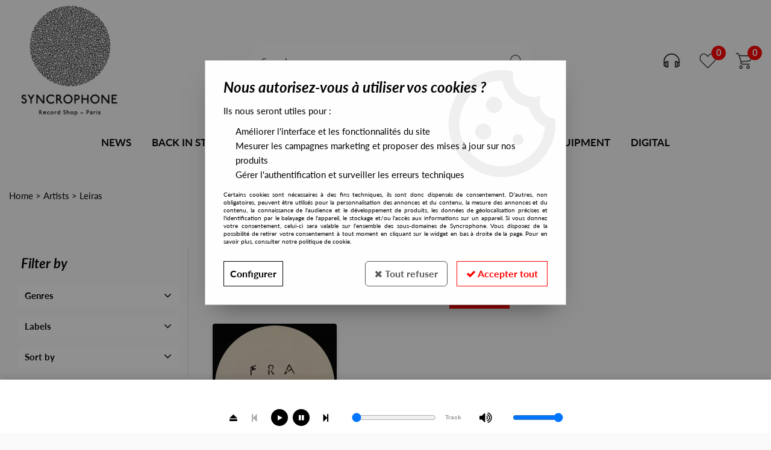

--- FILE ---
content_type: text/html; charset=iso-8859-1
request_url: https://www.syncrophone.fr/artists/leiras-c351.html
body_size: 18093
content:
<!doctype html><html itemscope="" itemtype="http://schema.org/WebPage" lang="en"><head>
	<title>Leiras</title><meta http-equiv="Content-Type" content="text/html; charset=iso-8859-1" /><meta name="description" lang="en" content="" /><meta name="keywords" xml:lang="en" content="" />
<meta http-equiv="content-language" content="en" /><meta name="language" content="en" /><meta name="_globalsign-domain-verification" content="9iPaE3d4_APUn7H3IyyaDoSoKECa_LZDZA66fPiJOu" /><meta http-equiv="X-UA-Compatible" content="IE=edge" />	   <link rel="apple-touch-icon" sizes="57x57" href="/favicons/favicon.57x57.png?1572536230" >
	   <link rel="apple-touch-icon" sizes="60x60" href="/favicons/favicon.60x60.png?1572536230" >
	   <link rel="apple-touch-icon" sizes="72x72" href="/favicons/favicon.72x72.png?1572536230" >
	   <link rel="apple-touch-icon" sizes="76x76" href="/favicons/favicon.76x76.png?1572536230" >
	   <link rel="apple-touch-icon" sizes="114x114" href="/favicons/favicon.114x114.png?1572536230" >
	   <link rel="apple-touch-icon" sizes="120x120" href="/favicons/favicon.120x120.png?1572536230" >
	   <link rel="apple-touch-icon" sizes="144x144" href="/favicons/favicon.144x144.png?1572536230" >
	   <link rel="apple-touch-icon" sizes="152x152" href="/favicons/favicon.152x152.png?1572536230" >
	   <link rel="apple-touch-icon" sizes="180x180" href="/favicons/favicon.180x180.png?1572536230" >
	   <link rel="icon" sizes="16x16" href="/favicons/favicon.16x16.png?1572536230" >
	   <link rel="icon" sizes="24x24" href="/favicons/favicon.24x24.png?1572536230" >
	   <link rel="icon" sizes="32x32" href="/favicons/favicon.32x32.png?1572536230" >
	   <link rel="icon" sizes="96x96" href="/favicons/favicon.96x96.png?1572536230" >
	   <link rel="icon" sizes="192x192" href="/favicons/favicon.192x192.png?1572536230" >
	   <link rel="manifest" href="/favicons/manifest.json">
	   <meta name="msapplication-TileImage" content="/favicons/favicon.png?1572536230" />
	   <meta name="msapplication-config" content="/favicons/browserconfig.xml"/>
		<base href="https://www.syncrophone.fr/dhtml/" /><meta name="google-site-verification" content="QxGt3mRbB-cQ7Ruxd-uqoYM8WTh1Wm3S-n9M-sE-HC4" />	   <meta content="width=device-width, initial-scale=1, minimum-scale=1, maximum-scale=1, user-scalable=no" name="viewport">
			<meta name="format-detection" content="telephone=no">
	<link rel="canonical" href="https://www.syncrophone.fr/artists/leiras-c351.html" /><meta property="og:title" content="Leiras" /><meta property="og:description" content="" /><meta property="og:type" content="website" /><meta property="og:url" content="https://www.syncrophone.fr/artists/leiras-c351.html" /><meta property="og:site_name" content="Syncrophone" /><script type="text/javascript">
var param=new Object;

		function trad(name)
		{
			if(typeof(window.tTrad)=="undefined") {
				window.tTrad = new Array();
			}
			
			if(typeof(window.tTrad[name])!="undefined")
			{
				return window.tTrad[name];
			}
			else
			{
				  $.ajax({
				    url: "/ajax/get_traduction.php",
				    data: { 'name': name,
				    'fromweb':'web'},
				    async: false,
				    success: function(data) {
						window.tTrad[name] = data;
				    }
				  });

				return window.tTrad[name];
			}
		}
	   function tradn(name, n)
		{
			var sText = "";
			$.ajax({
				url: "/ajax/get_traduction.php",
				data: { 'name': name,
				'fromweb':'web', 'n': n},
				async: false,
				success: function(data) {
					sText = data;
				}
			});

			return sText;
		}var tTrad=[]
tTrad["16_client_actionco_lecture"]="Lecture";
tTrad["general_mmin_1"]="Jan";
tTrad["general_mmin_10"]="Oct";
tTrad["general_mmin_11"]="Nov";
tTrad["general_mmin_12"]="Dec";
tTrad["general_mmin_2"]="Fev";
tTrad["general_mmin_3"]="Mar";
tTrad["general_mmin_4"]="Avr";
tTrad["general_mmin_5"]="Mai";
tTrad["general_mmin_6"]="Juin";
tTrad["general_mmin_7"]="Juil";
tTrad["general_mmin_8"]="Aou";
tTrad["general_mmin_9"]="Sep";
tTrad["dimanche"]="Sunday";
tTrad["lundi"]="Monday";
tTrad["mardi"]="Tuesday";
tTrad["mercredi"]="Wednesday";
tTrad["jeudi"]="Thursday";
tTrad["vendredi"]="Friday";
tTrad["samedi"]="Saturday";
tTrad["filtre_effacer"]="Delete";
tTrad["selectionner_une_taille"]="";
tTrad["cet_article_nest_pas_commandable"]="This article is <strong> currently not in stock </ strong>, thank you for your understanding";
tTrad["email_incorrect"]="Incorrect email";
tTrad["chargement_en_cours"]="Loading";
tTrad["reculer"]="Back";
tTrad["pause"]="Pause";
tTrad["stop"]="Stop";
tTrad["avancer"]="Advance";
tTrad["confirmation_du_numero_de_telephone"]="Confirmation of telephone number";
tTrad["le_siret_est_incorrect"]="SIRET is incorrect";
tTrad["le_siren_est_incorrect"]="SIREN is incorrect";
tTrad["dimanche_min"]="Su";
tTrad["jeudi_min"]="Th";
tTrad["lundi_min"]="Mo";
tTrad["mardi_min"]="Tu";
tTrad["mercredi_min"]="We";
tTrad["samedi_min"]="Sa";
tTrad["vendredi_min"]="Fr";
tTrad["pattern_general"]="Main";
tTrad["pattern_societe"]="Company";
tTrad["n_articles_sur"]="";
tTrad["retrait_en_magasin"]="Retrait magasin";
tTrad["e_reservation"]="E-réservation";

var url_theme="../themes/html/";
var param=new Object;
</script>
<link href="/themes/html_responsive/fonts/bebasneue_bold-webfont.ttf" as="font" type="font/ttf" crossorigin><link href="/themes/html_responsive/fonts/bebasneue_bold-webfont.svg" as="font" type="font/svg" crossorigin><link href="/themes/html_responsive/fonts/bebasneue_bold-webfont.eot" as="font" type="font/eot" crossorigin><link href="/themes/html_responsive/fonts/bebasneue_bold-webfont.woff2" as="font" type="font/woff2" crossorigin><link href="/themes/html_responsive/fonts/bebasneue_bold-webfont.woff" as="font" type="font/woff" crossorigin><link href="/themes/html_responsive/fonts/bebasneue_regular-webfont.ttf" as="font" type="font/ttf" crossorigin><link href="/themes/html_responsive/fonts/bebasneue_regular-webfont.eot" as="font" type="font/eot" crossorigin><link href="/themes/html_responsive/fonts/bebasneue_regular-webfont.svg" as="font" type="font/svg" crossorigin><link href="/themes/html_responsive/fonts/bebasneue_regular-webfont.woff2" as="font" type="font/woff2" crossorigin><link href="/themes/html_responsive/fonts/bebasneue_regular-webfont.woff" as="font" type="font/woff" crossorigin><link href="/themes/html_responsive/fonts/Lato-Bold.woff2" as="font" type="font/woff2" crossorigin><link href="/themes/html_responsive/fonts/Lato-Bold.eot" as="font" type="font/eot" crossorigin><link href="/themes/html_responsive/fonts/Lato-Bold.woff" as="font" type="font/woff" crossorigin><link href="/themes/html_responsive/fonts/Lato-Bold.ttf" as="font" type="font/ttf" crossorigin><link href="/themes/html_responsive/fonts/Lato-BoldItalic.woff2" as="font" type="font/woff2" crossorigin><link href="/themes/html_responsive/fonts/Lato-BoldItalic.woff" as="font" type="font/woff" crossorigin><link href="/themes/html_responsive/fonts/Lato-BoldItalic.eot" as="font" type="font/eot" crossorigin><link href="/themes/html_responsive/fonts/Lato-BoldItalic.ttf" as="font" type="font/ttf" crossorigin><link href="/themes/html_responsive/fonts/Lato-Italic.woff2" as="font" type="font/woff2" crossorigin><link href="/themes/html_responsive/fonts/Lato-Italic.eot" as="font" type="font/eot" crossorigin><link href="/themes/html_responsive/fonts/Lato-Italic.woff" as="font" type="font/woff" crossorigin><link href="/themes/html_responsive/fonts/Lato-Italic.ttf" as="font" type="font/ttf" crossorigin><link href="/themes/html_responsive/fonts/Lato-Regular.woff2" as="font" type="font/woff2" crossorigin><link href="/themes/html_responsive/fonts/Lato-Regular.woff" as="font" type="font/woff" crossorigin><link href="/themes/html_responsive/fonts/Lato-Regular.eot" as="font" type="font/eot" crossorigin><link href="/themes/html_responsive/fonts/Lato-Regular.ttf" as="font" type="font/ttf" crossorigin><link href="/themes/html_responsive/fonts/muli-bold-webfont.ttf" as="font" type="font/ttf" crossorigin><link href="/themes/html_responsive/fonts/muli-bold-webfont.svg" as="font" type="font/svg" crossorigin><link href="/themes/html_responsive/fonts/muli-bold-webfont.eot" as="font" type="font/eot" crossorigin><link href="/themes/html_responsive/fonts/muli-bold-webfont.woff2" as="font" type="font/woff2" crossorigin><link href="/themes/html_responsive/fonts/muli-bold-webfont.woff" as="font" type="font/woff" crossorigin><link href="/themes/html_responsive/fonts/muli-webfont.ttf" as="font" type="font/ttf" crossorigin><link href="/themes/html_responsive/fonts/muli-webfont.svg" as="font" type="font/svg" crossorigin><link href="/themes/html_responsive/fonts/muli-webfont.woff2" as="font" type="font/woff2" crossorigin><link href="/themes/html_responsive/fonts/muli-webfont.eot" as="font" type="font/eot" crossorigin><link href="/themes/html_responsive/fonts/muli-webfont.woff" as="font" type="font/woff" crossorigin><link href="/themes/html_responsive/fonts/OpenSans-Bold-webfont.ttf" as="font" type="font/ttf" crossorigin><link href="/themes/html_responsive/fonts/OpenSans-Bold-webfont.svg" as="font" type="font/svg" crossorigin><link href="/themes/html_responsive/fonts/OpenSans-Bold-webfont.eot" as="font" type="font/eot" crossorigin><link href="/themes/html_responsive/fonts/OpenSans-Bold-webfont.woff" as="font" type="font/woff" crossorigin><link href="/themes/html_responsive/fonts/OpenSans-CondBold-webfont.eot" as="font" type="font/eot" crossorigin><link href="/themes/html_responsive/fonts/OpenSans-CondBold-webfont.woff" as="font" type="font/woff" crossorigin><link href="/themes/html_responsive/fonts/OpenSans-CondBold-webfont.svg" as="font" type="font/svg" crossorigin><link href="/themes/html_responsive/fonts/OpenSans-CondBold-webfont.ttf" as="font" type="font/ttf" crossorigin><link href="/themes/html_responsive/fonts/OpenSans-CondLight-webfont.eot" as="font" type="font/eot" crossorigin><link href="/themes/html_responsive/fonts/OpenSans-CondLight-webfont.ttf" as="font" type="font/ttf" crossorigin><link href="/themes/html_responsive/fonts/OpenSans-CondLight-webfont.woff" as="font" type="font/woff" crossorigin><link href="/themes/html_responsive/fonts/OpenSans-CondLight-webfont.svg" as="font" type="font/svg" crossorigin><link href="/themes/html_responsive/fonts/OpenSans-Regular-webfont.ttf" as="font" type="font/ttf" crossorigin><link href="/themes/html_responsive/fonts/OpenSans-Regular-webfont.svg" as="font" type="font/svg" crossorigin><link href="/themes/html_responsive/fonts/OpenSans-Regular-webfont.eot" as="font" type="font/eot" crossorigin><link href="/themes/html_responsive/fonts/OpenSans-Regular-webfont.woff" as="font" type="font/woff" crossorigin><link href="/themes/html_responsive/fonts/Roboto-Bold-webfont.eot" as="font" type="font/eot" crossorigin><link href="/themes/html_responsive/fonts/Roboto-Bold-webfont.woff" as="font" type="font/woff" crossorigin><link href="/themes/html_responsive/fonts/Roboto-Bold-webfont.svg" as="font" type="font/svg" crossorigin><link href="/themes/html_responsive/fonts/Roboto-Bold-webfont.ttf" as="font" type="font/ttf" crossorigin><link href="/themes/html_responsive/fonts/Roboto-Regular-webfont.ttf" as="font" type="font/ttf" crossorigin><link href="/themes/html_responsive/fonts/Roboto-Regular-webfont.svg" as="font" type="font/svg" crossorigin><link href="/themes/html_responsive/fonts/Roboto-Regular-webfont.woff" as="font" type="font/woff" crossorigin><link href="/themes/html_responsive/fonts/Roboto-Regular-webfont.eot" as="font" type="font/eot" crossorigin><link href="/themes/html_responsive/fonts/sourcesanspro-bold-webfont.eot" as="font" type="font/eot" crossorigin><link href="/themes/html_responsive/fonts/sourcesanspro-bold-webfont.woff" as="font" type="font/woff" crossorigin><link href="/themes/html_responsive/fonts/sourcesanspro-bold-webfont.ttf" as="font" type="font/ttf" crossorigin><link href="/themes/html_responsive/fonts/sourcesanspro-bold-webfont.svg" as="font" type="font/svg" crossorigin><link href="/themes/html_responsive/fonts/sourcesanspro-bold-webfont.woff2" as="font" type="font/woff2" crossorigin><link  href="https://www.syncrophone.fr/themes/html/css/web.all.css?t=1766997033&p=admin_o8&r=1" rel="stylesheet" type="text/css" />
<link  href="https://www.syncrophone.fr/themes/html_responsive/modeles/57/css/custom.all.css?t=1768817597&p=admin_o8&r=1" rel="stylesheet" type="text/css" />
<link  href="https://www.syncrophone.fr/themes/html/css/spe.all.css?t=1568012240&p=admin_o8&r=1" rel="stylesheet" type="text/css" />
<link  href="https://www.syncrophone.fr/themes/html/css/lib.all.css?t=1557825622&p=admin_o8&r=1" rel="stylesheet" type="text/css" />
<script src="../javascript/jquery-1.8.3.min+lazyload.js?t=1579795333" type="text/javascript"></script>			<style class="editor-css">
				.row:not(.expanded), .row:not(.expanded) .row:not(.expanded)
				{
					max-width:1300px !important;
				}
			</style>
			<script type="text/javascript">
		function del(){
			var texte = "Are you sure you want to cancel?";
			return confirm(texte);
		}
    </script>
    	    <script type="text/javascript">
		// Redefine console.log()
		// {{{ COR : [TK15955]
		window.console.log = function (text) {};
		window.console.info = function (text) {};
		window.console.warn = function (text) {};
		window.console.error = function (text) {};
		window.dump=function(obj){};
		window.msg=function(obj){};
		// COR }}}
    </script>
    

	<script>
		/**
		* Envoi les informations dans le dataLayer avec le bon format (structure de données).
		*/
		function gtag()
		{
			// {{{ COR : [TK15976]
			window.dataLayer = window.dataLayer || [];
			if (window.dataLayer.length > 0)
			{
			window.dataLayer.push(arguments);
			}
			// COR }}}
		}

		/**
		* Mettre à jour le dataLayer avec les informations de consentement de l'utilisateur.
		*
		* @param object oConsent : Les consentements / cookies acceptés ou refusés.
		* @param string sMode : Mode initialisation (default) ou mise à jour (update).
		*/
		function sendGtmConsent(oConsent = {}, sMode = 'default')
		{
			gtag('consent', sMode, {
				// Cookies publicitaires
				'ad_storage'				: oConsent.ad_storage,
				// {{{ COR : [TK15999]
				// Cookies publicitaires (Google)
				'ad_user_data'				: oConsent.ad_user_data,
				// Cookies publicitaires (Personnalisées)
				'ad_personalization'		: oConsent.ad_personalization,
				// COR }}}
				// Cookies statistiques
				'analytics_storage'			: oConsent.analytics_storage,
				// Cookies techniques
				'functionality_storage'		: oConsent.functionality_storage,
				// Cookies de personnalisation
				'personalization_storage'	: oConsent.personalization_storage,
				// Cookies de sécurité
				'security_storage'			: oConsent.security_storage
			});
		}
	</script>
		<script>
		var iGtmAddEventGa4 = 0;
		var iVersionDataLayerGa4 = 1;
	</script>
	</head>
<body 
class="html_responsive modele_57
page_801 
categ_thematique4 
os_mac nav_chrome rev_131
categorie-produit-351
non_identifie
langue_1" 
data-responsive="1"
>
<div
class="off-canvas mobile_menu position-left  is-closed"
id="offCanvas" data-off-canvas data-transition="overlap"
data-content-scroll="true"
data-content-overlay="false"	>
<div class="row mobile_menu_header expanded align-middle">
<div class="column text-center">
<span class="mobile_menu_title" data-close data-default="Syncrophone">
Syncrophone
</span>
</div>
<div class="column mobile_menu_close shrink align-right text-right">
<span aria-hidden="true" data-close>
<i class="pop-close"></i>
</span>
</div>
</div>
<div class="row mobile_menu_content expanded">
<div class="column no-padding">
<ul class="menu vertical icons icon-left jq-drilldown drilldown">
<li class="mobile_menu_principal jq-drilldown-item
has-no-icon"
>
<a
class="d-block boutonHautLien jq-drilldown-link"
href="https://www.syncrophone.fr/news/"
>
<span>News</span>
</a>
</li>
<li class="mobile_menu_principal jq-drilldown-item
has-no-icon"
>
<a
class="d-block boutonHautLien jq-drilldown-link"
href="https://www.syncrophone.fr/back-in-stock/"
>
<span>Back in stock</span>
</a>
</li>
<li class="mobile_menu_principal jq-drilldown-item
has-no-icon"
>
<a
class="d-block boutonHautLien jq-drilldown-link"
href="https://www.syncrophone.fr/all-stock/"
>
<span>All Stock</span>
</a>
</li>
<li class="mobile_menu_principal jq-drilldown-item
has-no-icon"
>
<a
class="d-block boutonHautLien jq-drilldown-link"
href="https://www.syncrophone.fr/exclusives/"
>
<span>Exclusives</span>
</a>
</li>
<li class="mobile_menu_principal jq-drilldown-item
has-no-icon"
>
<a
class="d-block boutonHautLien jq-drilldown-link"
href="https://www.syncrophone.fr/presales-exclusives/"
>
<span>Presales Exclusives</span>
</a>
</li>
<li class="mobile_menu_principal jq-drilldown-item
has-no-icon"
>
<a
class="d-block boutonHautLien jq-drilldown-link"
href="https://www.syncrophone.fr/dj-equipment/"
>
<span>DJ Equipment</span>
</a>
</li>
<li class="mobile_menu_principal jq-drilldown-item
is-drilldown-submenu-parent	has-no-icon"
>
<a
class="d-block boutonHautLien jq-drilldown-link"
>
<span>Digital</span>
</a>
<ul class="nested menu vertical jq-drilldown-menu submenu is-drilldown-submenu invisible drilldown-submenu-cover-previous">
<li class="column no-padding">
<a href="https://phonogramme.bandcamp.com/">
Phonogramme
</a>
</li>
<li class="column no-padding">
<a href="https://syncrophone.bandcamp.com/">
Syncrophone
</a>
</li>
</ul>
</li>
<li class="mobile_menu_separator"></li>
<li class="mobile_menu_compte jq-drilldown-item is-drilldown-submenu-parent">
<a class="mobile_menu_compte_login d-block boutonHautLien" href="acces.php">
<span class="menu-picto"><i class="fa fa-user"></i></span>
<span>Account</span>
</a>
</li>
<li class="mobile_menu_favoris">
<a class="d-block boutonHautLien" href="mes_favoris2.php">
<span class="menu-picto"><i class="fa fa-heart"></i></span>
<span>
Favorites
(<span data-favoris-count>0</span>)
</span>
</a>
</li>
</ul>
</div>
</div>
<div class="row mobile_menu_social">
<div class="column small-12 no-padding">
<span class="menu-picto"><i class="fa fa-share-alt"></i></span>
<span>Follow us</span>
</div>
<div class="column small-12">
<div class="widget-social-mobile row">
<div class="widget-social-icon column shrink no-padding">
<a class="widget-social-facebook" target="_blank" title="Facebook" rel="nofollow"
href="https://www.facebook.com/syncrophonedistribution">
</a>
</div>
<div class="widget-social-icon column shrink no-padding">
<a class="widget-social-youtube" target="_blank" title="Youtube" rel="nofollow"
href="https://www.youtube.com/channel/UCu4SBff52KzKSMjf90WbrRQ"></a>
</div>
<div class="widget-social-icon column shrink no-padding">
<a class="widget-social-instagram" target="_blank" title="Instagram" rel="nofollow"
href="https://www.instagram.com/syncrophone.fr/"></a>
</div>
</div>
</div>
</div>
</div>
<div class="off-canvas-content" data-off-canvas-content>
<script type="text/javascript">
//Traitement asynchrone de google plus
(function() {
var po = document.createElement('script'); po.type = 'text/javascript'; po.async = true;
po.src = 'https://apis.google.com/js/plusone.js';
var s = document.getElementsByTagName('script')[0]; s.parentNode.insertBefore(po, s);
})();
</script>
<script>
//Traitement asynchrone de twitter
(function() {
var ga = document.createElement('script');
ga.type = 'text/javascript';
ga.async = true;
ga.src = 'http://platform.twitter.com/widgets.js';
if (window.location.protocol == "https:")
ga.src = 'https://platform.twitter.com/widgets.js';
var s = document.getElementsByTagName('script')[0]; s.parentNode.insertBefore(ga, s);
})();
</script>
<script>
//Traitement asynchrone de facebook
(function() {
var ga = document.createElement('script');
ga.type = 'text/javascript';
ga.async = true;
ga.src = 'http://connect.facebook.net/en_US/all.js#xfbml=1';
if (window.location.protocol == "https:")
ga.src = 'https://connect.facebook.net/en_US/all.js#xfbml=1';
var s = document.getElementsByTagName('script')[0]; s.parentNode.insertBefore(ga, s);
})();
</script>
<div id="curseur" class="infobulle"></div>
<div id="cont-popup-ap">
<div id="popup-ap">
<div id="border-trans"></div>
<div id="ap-cont"></div>
</div>
</div>
<div class="jq_div_aff_cookies_disclaimer">
<div class="reveal  modal-container " id="cookieDisclaimerPopup" data-reveal
data-close-on-click="" data-overlay="1" data-close-on-esc=""
data-animation-in="fade-in fast"	data-animation-out="fade-out fast"	>
<div class="modal-title">
<div class="row  no-margin no-padding align-top">
<div class="column modal-title-text">
</div>
</div>
</div>
<div class="modal-content margin-top-15">
<a id="ouvrirPopup"></a>
<div id="wookiesDisclaimer">
<!--AFFICHAGE GENERAL-->
<div class="row collapse align-center" id="divCookiesGeneral">
<div class="column small-12 titrePopup"><h3>Nous autorisez-vous à utiliser vos cookies ?</h3></div>
<div class="column small-12 texteIntro">
<p>Ils nous seront utiles pour :</p>
<ul>
<li>Am&eacute;liorer l'interface et les fonctionnalit&eacute;s du site</li>
<li>Mesurer les campagnes marketing et proposer des mises &agrave; jour sur nos produits</li>
<li>G&eacute;rer l'authentification et surveiller les erreurs techniques</li>
</ul>
</div>
<div class="column small-12 texteMentionsLegales">
<p>Certains cookies sont n&eacute;cessaires &agrave; des fins techniques, ils sont donc dispens&eacute;s de consentement. D'autres, non obligatoires, peuvent &ecirc;tre utilis&eacute;s pour la personnalisation des annonces et du contenu, la mesure des annonces et du contenu, la connaissance de l'audience et le d&eacute;veloppement de produits, les donn&eacute;es de g&eacute;olocalisation pr&eacute;cises et l'identification par le balayage de l'appareil, le stockage et/ou l'acc&egrave;s aux informations sur un appareil. Si vous donnez votre consentement, celui-ci sera valable sur l&rsquo;ensemble des sous-domaines de Syncrophone. Vous disposez de la possibilit&eacute; de retirer votre consentement &agrave; tout moment en cliquant sur le widget en bas &agrave; droite de la page. Pour en savoir plus, consulter notre politique de cookie.</p>
</div>
<div class="column small-12">
<div class="row collapse align-justify">
<div class="column small-12 medium-shrink">
<a class="btn configBouton full-width" id="cmp_configurer">Configurer</a>
</div>
<div class="column small-12 medium-expand">
<div class="row align-justify medium-align-right">
<div class="column shrink small-only-no-padding">
<a class="btn-secondary AcceptAllBouton" href="javascript:;" onclick="userCookieChoice('0')"><i class="fa fa-times"></i> Tout refuser</a>
</div>	
<div class="column shrink text-right no-padding">	
<a class="btn-primary full-width AcceptAllBouton" href="javascript:;" onclick="userCookieChoice('1');"><i class="fa fa-check"></i> Accepter tout</a>
</div>
</div>
</div>
</div>
</div>
</div>
<!--AFFICHAGE CONFIGURATION-->
<div id="divCookiesConfig" style="display: none">
<div class="row collapse divCookiesConfigHeader">
<div class="column small-12 text-left retourBouton">	
<a id="retourDivCookiesGeneral"><i class="fa fa-angle-left"></i> <u>Retour</u></a>
</div>
<div class="column small-12 titrePopup"><h3>Détails des cookies présents sur le site</h3></div>
<!--BOUTONS-->
<div class="column small-12">
<div class="row align-justify medium-align-left">
<div class="column shrink no-padding">
<a class="btn-secondary RefuseAllBouton" id="cmp_refuse_all"><i class="fa fa-times"></i> Tout refuser</a>
</div>
<div class="column shrink small-only-no-padding">
<a class="btn-primary AcceptAllBouton" id="cmp_accept_all"><i class="fa fa-check"></i> Accepter tout</a>
</div>
</div>
</div>
</div>
<div class="row collapse small-12 divCookiesConfigContent">
<!--REGLER LA HAUTEUR POUR AVOIR 3 TYPES DE COOKIES AFFICHES-->
<div class="column small-12">
<div class="listeTypeCookies row collapse" id="listeTypeCookies">
<!--COOKIES NECESSAIRES-->
<div class="column small-12 listeTypeCookiesBloc">
<div class="row collapse align-top align-justify">
<div class="column shrink">
<label for="cookies_tech" class="cmpTitre">
Nécessaires
</label>
</div>
<div class="column shrink">
<label class="checkboxSwitch">
<input type="checkbox" class="no-margin cmpBouton" id="cookies_tech" checked disabled />
<span></span>
</label>
</div>
</div>
<p class="cmpDetails">Les cookies nécessaires sont utiles au bon fonctionnement du site. Ils permettent de réaliser des fonctions de base comme la navigation de page et l'accès aux zones sécurisées du site web. Le site web ne peut pas fonctionner correctement sans ces cookies.</p>
</div>
<!--COOKIES PERSONNALISATION-->
<div class="column small-12 listeTypeCookiesBloc">
<div class="row collapse align-top align-justify">
<div class="column shrink">
<label for="cookies_perso" class="cmpTitre">
Personnalisation
</label>
</div>
<div class="column shrink">
<label class="checkboxSwitch">
<input type="checkbox" class="no-margin cmpBouton" id="cookies_perso" onchange="userCookieTypeChoice('cookies_perso');"
onclick="userCookieTypeChoice('cookies_perso');"  />
<span></span>
</label>
</div>
</div>
<p class="cmpDetails">Les cookies de personnalisation permettent à un site web de retenir des informations qui modifient la manière dont le site se comporte ou s’affiche, comme votre langue préférée ou la région dans laquelle vous vous situez.</p>
</div>
<!--COOKIES STATISTIQUES-->
<div class="column small-12 listeTypeCookiesBloc">
<div class="row collapse align-top align-justify">
<div class="column shrink">
<label for="cookies_stat" class="cmpTitre">
Statistiques
</label>
</div>
<div class="column shrink">
<label class="checkboxSwitch">
<input type="checkbox" class="no-margin cmpBouton" id="cookies_stat" onchange="userCookieTypeChoice('cookies_stat');"
onclick="userCookieTypeChoice('cookies_stat');"  />
<span></span>
</label>
</div>
</div>
<p class="cmpDetails">Les cookies marketing aident les propriétaires du site web, par la collecte et la communication d'informations de manière anonyme, à comprendre comment les visiteurs interagissent avec les sites web.</p>
</div>
<!--COOKIES PUBLICITAIRES-->
<div class="column small-12 listeTypeCookiesBloc">
<div class="row collapse align-top align-justify">
<div class="column shrink">
<label for="cookies_pub" class="cmpTitre">
Marketing
</label>
</div>
<div class="column shrink">
<label class="checkboxSwitch">
<input type="checkbox" class="no-margin cmpBouton" id="cookies_pub" onchange="userCookieTypeChoice('cookies_pub');"
onclick="userCookieTypeChoice('cookies_pub');"  />
<span></span>
</label>
</div>
</div>
<p class="cmpDetails">Les cookies statistiques permettent le suivi des visiteurs sur le site. Ils ont pour but de vous proposer un ciblage publicitaire plus pertinent et donc plus intéressant pour les éditeurs et les annonceurs.</p>
</div>
<!--COOKIES AUTRES-->
<div class="column small-12 listeTypeCookiesBloc">
<div class="row collapse align-top align-justify">
<div class="column shrink">
<label for="cookies_secu" class="cmpTitre">
Autres
</label>
</div>
<div class="column shrink">
<label class="checkboxSwitch">
<input type="checkbox" class="no-margin cmpBouton" id="cookies_secu" onchange="userCookieTypeChoice('cookies_secu');"
onclick="userCookieTypeChoice('cookies_secu');"  />
<span></span>
</label>
</div>
</div>
<p class="cmpDetails">Ce sont les cookies qui n'entrent  dans aucune des catégories ci-dessus ou qui n'ont pas encore été classés.</p>
</div>
</div>
</div>
</div> 
<div class="row collapse small-12 divCookiesConfigFooter">
<!--CONFIRMER SELECTION-->
<div class="column small-12">
<div class="row collapse align-right">
<div class="column small-12 large-shrink">
<a class="btn-primary AcceptAllBouton full-width" href="javascript:;" onclick="userCookieChoice('2');">
<i class="fa fa-check" aria-hidden="true"></i> Confirmer la sélection
</a>
</div>
</div>
</div>
</div>
</div>
</div>	
</div>
</div>
<script>
$(document).ready(function()
{
$('').on('click', function(){
$('#cookieDisclaimerPopup').foundation('open');
});
if (typeof bindLazyLoading == 'function')
{
$('#cookieDisclaimerPopup').on('open.zf.reveal', function()
{
bindLazyLoading($(this)[0].querySelectorAll('img[loading="lazy"]'));
});
}
});
</script>
</div>
<div class="reveal large modal-container " id="modalSearchAutocomplete" data-reveal
data-close-on-click="1" data-overlay="1" data-close-on-esc=""
data-animation-in="fade-in fast"	data-animation-out="fade-out fast"	>
<div class="modal-title">
<div class="row  no-margin no-padding align-top">
<div class="column modal-title-text">
Search ...
</div>
<div class="column shrink align-right text-right no-padding">
<button class="position-relative" data-close aria-label="Close modal" type="button">
<span aria-hidden="true">
<i class="pop-close">&nbsp;</i>
</span>
</button>
</div>
</div>
</div>
<div class="modal-content margin-top-15">
<div class="row align-middle align-center">
<div class="column small-12 margin-bottom-15 medium-expand Head_recherche_container">
<form action="dhtml/resultat_recherche.php" method="get" name="form_recherche_autocomplete" class="row collapse expanded align-middle Head_recherche">
<div class="column small-12">
<div class="input-group no-margin">
<input name="keywords" autocomplete="off" type="text" class="recherche_deluxe_input no-margin input-text-search" value="" maxlength="255" />
<div class="input-group-button">
<input name="ok" type="submit" value="&nbsp;" class="button Head_rechBouton" />
<i class="fa fa-spinner fa-spin hide"></i>
</div>
</div>
</div>
</form>
</div>
</div>
<div class="row search_deluxe_bloc">
<div class="column no-result hide">
<span>No match found</span>
</div>
<div class="column search_deluxe">
<div class="row search_deluxe_content">
<div class="column small-12 medium-8 resultat">
<div class="row no-margin no-padding resultat_article margin-right-10">
<div class="column small-12 padded-columns">
<div class="row align-middle">
<div class="column small-12 no-padding small-text-left large-collapse medium-expand titre">
Matching products
</div>
<div class="column small-12 medium-shrink small-text-left medium-text-right title-nb-product no-padding">
<a class="jq-search-more" href=""> <span class="nb_product"></span>  <i class="fa fa-angle-right"></i></a>
</div>
</div>
</div>
<div class="column small-12 padded-columns">
<div class="row align-middle liste_article"></div>
</div>
</div>
<div class="row resultat_categorie no-margin no-padding">
<div class="column small-12 padded-columns">
<div class="row align-middle">
<div class="column small-12 titre no-padding">
Catégories
</div>
</div>
</div>
<div class="column small-12 padded-columns">
<ul class="liste_categorie"></ul>
</div>
</div>
</div>
<div class="column small-12 medium-4 suggestion_historique">
<div class="row suggests no-margin">
<div class="column small-12 padded-columns">
<div class="row align-middle">
<div class="column small-12 no-padding small-text-left large-collapse medium-expand titre">
</div>
</div>
</div>
<div class="column small-12 padded-columns">
<div class="row list_suggests"></div>
</div>
</div>
<div class="row historique no-margin">
<div class="column small-12 padded-columns">
<div class="row align-middle">
<div class="column small-12 no-padding small-text-left large-collapse medium-expand titre">
</div>
</div>
</div>
<div class="column small-12 padded-columns">
<div class="row list_history"></div>
</div>
</div>
</div>
</div>
</div>
</div>
</div>
</div>
<script>
$(document).ready(function()
{
if (typeof bindLazyLoading == 'function')
{
$('#modalSearchAutocomplete').on('open.zf.reveal', function()
{
bindLazyLoading($(this)[0].querySelectorAll('img[loading="lazy"]'));
});
}
});
</script>
<div id='boite_message_boite' style='display:none; z-index:2000000000; width:300px; '> </div>
<div id='boite_message_fond' style='position:absolute;display:block; z-index:1000000000; top:0px;left:0px;width:0px;height:0px; background-color:#ffffff;filter :alpha(opacity=0);opacity:0;'>
<input type="hidden" id="id_menu_en_cours" value="801" />
</div>
<div class="fond-page" name="top">
<div id="preHeader" class="no-margin">
<div class="preHeader_contenu">
</div>
</div>
<header id="header-head-fond" class="Head_fond">
<div data-sticky-container class="hide-for-large">
<div id="small-header" class="row align-middle"
data-sticky data-options="marginTop:0;" data-top-anchor="header-head-fond" 
data-sticky-on="small"
>
<div class="column small-12">
<div class="row collapse expanded align-middle">
<div class="column shrink colonne-small-menu">
<button type="button" data-toggle="offCanvas" style="cursor: pointer">
<i class="fa fa-bars fa-2x"></i>
</button>
</div>
<div class="column colonne-small-logo">
<a href="https://www.syncrophone.fr/" id="id_accueil">
<img class="head_small_logo" src="/themes/html_responsive/modeles/57/img/logo/logo_mobile_1.png" alt="https://www.syncrophone.fr/" title="https://www.syncrophone.fr/"/>
</a>
</div>
<div class="column shrink colonne-small-recherche">
<div class="head_item">
<a href="#">
<div class="head_item_picto d-block button-search">
<img data-lazy="/themes/html_responsive/modeles/57/img/public/btn-recherche.png" loading="lazy" onload="bindLazyLoading(this);" />
</div>
</a>
</div>
</div>
<div class="column shrink colonne-small-panier">
<div class="Head_panier head_item">
<div id="refresh_panier_header_mobile" class="d-block" data-cart-count>
<a href="panier.php">
<div class="head_item_badge highlight" data-cart-count>
0
</div>
<span class="d-block head_item_picto Head_panier_new">
<img data-lazy="/themes/html_responsive/modeles/57/img/public/picto-panier.png" loading="lazy" onload="bindLazyLoading(this);" />
</span>
<span class="d-block head_item_title show-for-large">
Cart
</span>
</a>
</div>
</div>
</div>
</div>
</div>
</div>
</div>
<div data-sticky-container class="show-for-large Head row expanded 
no-phrase	 no-liens	"
id="large-header">
<div class="column small-12 no-padding" 
data-sticky	data-margin-top="0" data-top-anchor="start-sticky-menu"
data-sticky-on="large"
>
<div class="row collapse">
<div class="Head_topFond column small-12">
<div class="Head_top row align-justify">
<div class="Head_divers column  text-right">
<div class="Head_liens row expanded align-right align-middle">
<div class="column shrink text-right Head_liens-partage">
<div class="widget-share row align-middle">
<div class="column small-6 medium-shrink no-padding"><span class="lienHaut"></span></div>
<div class="picto-partage-conteneur column shrink no-padding">
<a class="picto-partage PictoActionNew"></a>
<div class="row pictos-partage no-margin">
<a
class="pictos-partage-facebook"
target="_blank"
title="Share on Facebook"
href="https://www.facebook.com/sharer.php?u=www.syncrophone.fr/artists/leiras-c351.html?sns=fb&t=Leiras"
rel="nofollow"
onclick="javascript:window.open(this.href, '', 'menubar=no,toolbar=no,resizable=yes,scrollbars=yes,height=500,width=700');return false;">
</a>
<a
class="pictos-partage-twitter"
target="_blank"
title="Share on Twitter"
href="https://twitter.com/intent/tweet/?url=www.syncrophone.fr/artists/leiras-c351.html?sns=tt&text=Leiras">
</a>
<a
class="pictos-partage-pinterest"
target="_blank"
title="Share on Pinterest"
href="https://pinterest.com/pin/create/button/?url=www.syncrophone.fr/artists/leiras-c351.html?sns=pt&media=">
</a>
<a
rel="envois-ami"	class="pictos-partage-email"
target="_blank"
title="Send to a friend"
href="mailto:?subject=&body=Leiras%0A%0Awww.syncrophone.fr/artists/leiras-c351.html?sns=em"
>
</a>
<div class="clear"></div>
</div>
</div>
</div>
</div>
</div>
</div>
</div>
</div>
<div
class="Head_bandeauMenu column small-12"
>
<div class="Head_bandeauFond" id="start-sticky-menu">
<div class="row align-middle">
<div class="column shrink colonne-large-logo">
<div class="Head_logo d-flex align-center-middle">
<a href=" https://www.syncrophone.fr/" id="id_accueil">
<img class="head_large_logo" data-lazy="/themes/html_responsive/modeles/57/img/logo/logo_header_1.png" alt="https://www.syncrophone.fr/" title="https://www.syncrophone.fr/" loading="lazy" onload="bindLazyLoading(this)"/>
</a>
</div>
</div>
<div class="column colonne-large-recherche">
<div class="row expanded align-center align-middle collapse position-relative">
<div class="column small-7 Head_recherche_container text-right">
<div class="Head_recherche" id="head-recherche">
<form class="row collapse expanded align-middle" action="https://www.syncrophone.fr/dhtml/resultat_recherche.php" method="get" name="form_recherche">
<div class="column small-12">
<div class="input-group no-margin button-search">
<input
name="keywords"
type="text"
maxlength="255"
placeholder="Search ..."
value=""
id="keywords_searchbar"
class="input-group-field input-text-search column no-margin"
autocomplete="keywords_searchbar"
>
<div class="input-group-button">
<button type="submit" class="button Head_rechBouton" value=""></button>
</div>
</div>
</div>
<div id="search-autocomplete" class="column small-12">
</div>
</form>
</div>
</div>
</div>
</div>
<div class="column head_item_container shrink colonne-large-pictos">
<div class="row expanded collapse align-right">
<div class="Head_compte head_item column shrink" id="picto-compte-header"
data-hover="/themes/html_responsive/modeles/57/img/public/picto-compte_hover.png" data-hover-item=".Head_comptePicto_new img">
<a href="acces.php">
<span class="d-block head_item_picto Head_comptePicto_new">
<img data-lazy="/themes/html_responsive/modeles/57/img/public/picto-compte.png" loading="lazy" onload="bindLazyLoading(this);"/>
</span>
<span class="d-block head_item_title">
Account
</span>
</a>
<div class="head_item_block">
<div class="row collapse">
<div class="head_item_block_title column">Login</div>
</div>
<form class="row collapse" action="/dhtml/acces.php" method="post" name="form_compte" style="min-width: 300px">
<div class="column small-12">
<input class="" name="acces_mail" type="text" id="acces_mail" placeholder="Your ID" />
</div>
<div class="column small-12">
<input class="" name="acces_password" type="password" id="acces_password" placeholder="Password">
</div>
<p>
<div class="column small-12">
<div class="row align-middle collapse">
<div class="column text-center">
<input type="submit" class="hide">
<span class="bouton5">
<a href="javascript:document.form_compte.submit();">
Connection
</a>
</span>
</div>
</div>
</div>
</form>
<div class="row collapse align-justify margin-top-10">
<div class="column small-6">
<i class="fa fa-angle-right"></i> <a class="a-link-connexion" href="https://www.syncrophone.fr/dhtml/mdp_oublie.php" id="id_oubli_password">Forgot Password? ?</a>
</div>
<div class="column small-6">
<i class="fa fa-angle-right"></i> <a id="id_creer_compte" class="a-link-connexion" href="dhtml/compte.php">Create an account</a>
<i class="fa fa-angle-right"></i> <a id="id_creer_compte_pro" class="a-link-connexion" href="https://www.syncrophone.fr/pro-account-creation.html">Create a pro account</a>
</div>
</div>
</div>
</div>
<div class="Head_favoris head_item column shrink" id="picto-favoris-header" onClick="window.location.href='mes_favoris2.php'"
data-hover="/themes/html_responsive/modeles/57/img/public/picto-favoris_hover.png" data-hover-item=".Head_favoris img">
<div class="head_item_badge highlight" data-favoris-count>
0
</div>
<span class="d-block head_item_picto">
<img data-lazy="/themes/html_responsive/modeles/57/img/public/picto-favoris.png" loading="lazy" onload="bindLazyLoading(this);"/>
</span>
<div class="head_item_title">
Favorites
</div>
</div>
<div class="Head_panier head_item column shrink no-hover" id="cont-panier-header" 
data-hover="/themes/html_responsive/modeles/57/img/public/picto-panier_hover.png" data-hover-item=".Head_panier_new img">
<div id="refresh_panier_header">
<a href="panier.php">
<div class="head_item_badge highlight" data-cart-count>
0
</div>
<span class="d-block head_item_picto Head_panier_new">
<img data-lazy="/themes/html_responsive/modeles/57/img/public/picto-panier.png" loading="lazy" onload="bindLazyLoading(this);" />
</span>
<span class="d-block head_item_title show-for-large">
Cart
</span>
</a>
</div>
<div class="head_item_block">
<div id="contenu-panier-header">
</div>
</div>
</div>
</div>
<script>
$(document).ready(function()
{
/* {{{ COR : [TK14058] */
$('.Head_comptePicto_new').on('click', function(event)
/* COR }}} */
{
/* {{{ COR : [TK13288] */
if (is_touch_device() && !isMobile())
/* COR }}} */
{
if ($(this).data('already-click'))
{
if (typeof event.startPropagation === 'function')
event.startPropagation();
}
else
{
$(this).data('already-click', 1);
event.preventDefault();
event.stopPropagation();
}
}
});
/* {{{ COR : [TK14058] */
$('.Head_panier_new').on('click', function(event)
/* COR }}} */
{
/* {{{ COR : [TK13288] */
if (is_touch_device() && !isMobile())
/* COR }}} */
{
if ($(this).data('already-click'))
{
if (typeof event.startPropagation === 'function')
event.startPropagation();
}
else
{
$(this).data('already-click', 1);
event.preventDefault();
event.stopPropagation();
}
}
});
});
</script>
</div>
</div>
</div>
<div class="Head_menu">
<div class="row">
<div class="column no-padding">
<div class="
menu_responsive
menu_type_liste
">
<ul class="menu menu-haut ">
<style>
ul.menu > li.menu-item-65746 > a.boutonHautLien
{
}
ul.menu > li.menu-item-65746:hover > a.boutonHautLien
{
}
</style>
<li
data-delay="0"
data-toggle="submenu-65746"
class="
jq-menu-link
menu-item-65746
jq-has-link
"
>
<a class="d-block boutonHautLien"
href="https://www.syncrophone.fr/news/"
>
News
</a>
</li>
<li class="sep-menu"></li>
<style>
ul.menu > li.menu-item-65747 > a.boutonHautLien
{
}
ul.menu > li.menu-item-65747:hover > a.boutonHautLien
{
}
</style>
<li
data-delay="0"
data-toggle="submenu-65747"
class="
jq-menu-link
menu-item-65747
jq-has-link
"
>
<a class="d-block boutonHautLien"
href="https://www.syncrophone.fr/back-in-stock/"
>
Back in stock
</a>
</li>
<li class="sep-menu"></li>
<style>
ul.menu > li.menu-item-65749 > a.boutonHautLien
{
}
ul.menu > li.menu-item-65749:hover > a.boutonHautLien
{
}
</style>
<li
data-delay="0"
data-toggle="submenu-65749"
class="
jq-menu-link
menu-item-65749
jq-has-link
"
>
<a class="d-block boutonHautLien"
href="https://www.syncrophone.fr/all-stock/"
>
All Stock
</a>
</li>
<li class="sep-menu"></li>
<style>
ul.menu > li.menu-item-67402 > a.boutonHautLien
{
}
ul.menu > li.menu-item-67402:hover > a.boutonHautLien
{
}
</style>
<li
data-delay="0"
data-toggle="submenu-67402"
class="
jq-menu-link
menu-item-67402
jq-has-link
"
>
<a class="d-block boutonHautLien"
href="https://www.syncrophone.fr/exclusives/"
>
Exclusives
</a>
</li>
<li class="sep-menu"></li>
<style>
ul.menu > li.menu-item-66675 > a.boutonHautLien
{
}
ul.menu > li.menu-item-66675:hover > a.boutonHautLien
{
}
</style>
<li
data-delay="0"
data-toggle="submenu-66675"
class="
jq-menu-link
menu-item-66675
jq-has-link
"
>
<a class="d-block boutonHautLien"
href="https://www.syncrophone.fr/presales-exclusives/"
>
Presales Exclusives
</a>
</li>
<li class="sep-menu"></li>
<style>
ul.menu > li.menu-item-65751 > a.boutonHautLien
{
}
ul.menu > li.menu-item-65751:hover > a.boutonHautLien
{
}
</style>
<li
data-delay="0"
data-toggle="submenu-65751"
class="
jq-menu-link
menu-item-65751
jq-has-link
"
>
<a class="d-block boutonHautLien"
href="https://www.syncrophone.fr/dj-equipment/"
>
DJ Equipment
</a>
</li>
<li class="sep-menu"></li>
<style>
ul.menu > li.menu-item-65752 > a.boutonHautLien
{
}
ul.menu > li.menu-item-65752:hover > a.boutonHautLien
{
}
</style>
<li
data-delay="0"
data-toggle="submenu-65752"
class="
jq-menu-toggler
menu-item-65752
jq-has-link
"
>
<a class="d-block boutonHautLien"
>
Digital
</a>
<div
data-toggler=".is-visible"
id="submenu-65752"
class="sub-menu-haut"
>
<ul
class="menu vertical dropdown"
data-dropdown-menu
>
<li>
<a href="https://phonogramme.bandcamp.com/">
Phonogramme
</a>
</li>
<li>
<a href="https://syncrophone.bandcamp.com/">
Syncrophone
</a>
</li>
</ul>
</div>
</li>
</ul>
</div>
</div>
</div>
<script>
$(document).ready(function() {
var openTimeout = null;
var closeTimeout = null;
var iDelay = $('.jq-menu-toggler').data('delay') || 10;
// Vérifie si on venais d'un autre menu (enleve le délais)
var bFromOtherMenu = false;
// En cas de sortie on cache tous les menus et l'overlay
$('.menu_responsive').on('mouseleave', function()
{
if (openTimeout)
{
clearTimeout(openTimeout);
openTimeout = null;
}
if (!closeTimeout)
{
closeTimeout = setTimeout(function()
{
clearTimeout(closeTimeout);
closeTimeout = null;
$('.sub-menu-haut:visible').each(function(iIndex, oSubElement)
{
$(oSubElement).foundation('toggle');
});
if ($('.overlay_menu').length > 0)
$('.overlay_menu').addClass('hide');
}, iDelay);
}
});
$('.jq-menu-link').on('mouseenter', function()
{
$('.sub-menu-haut:visible').each(function(iIndex, oSubElement)
{
$(oSubElement).foundation('toggle');
});
if ($('.overlay_menu').length > 0)
$('.overlay_menu').addClass('hide');
});
// Au passage le un lien de menu
$('.jq-menu-toggler').on('mouseenter', function()
{
// On récupère le paramétrage
var oElement = $('#'+$(this).data('toggle'));
bFromOtherMenu = false;
// On ferme les autres menus
$('.sub-menu-haut:visible').each(function(iIndex, oSubElement)
{
if ($(oSubElement).attr('id') != $(this).data('toggle'))
{
$(oSubElement).foundation('toggle');
bFromOtherMenu = true;
}
});
// Si on a un menu on affiche l'overlay
if (oElement.length > 0)
{
clearTimeout(closeTimeout);
closeTimeout = null;
// Si on viens d'un autre menu pas de délais
if (bFromOtherMenu)
{
oElement.foundation('toggle');
if ($('.overlay_menu').length > 0)
$('.overlay_menu').removeClass('hide');
}
else
{
clearTimeout(openTimeout);
openTimeout = setTimeout(function()
{
clearTimeout(openTimeout);
openTimeout = null;
oElement.foundation('toggle');
if ($('.overlay_menu').length > 0)
$('.overlay_menu').removeClass('hide');
}, iDelay);
}
}
// Sinon on cache l'overlay car il n'y à pas de bloc menu
else
{
if ($('.overlay_menu').length > 0)
$('.overlay_menu').addClass('hide');
}
})
// On prevent le clic sur le menu principal
$('.jq-menu-toggler .sub-menu-haut').on('click', function(oEvt)
{
if ($(oEvt.target).closest('a').length === 0)
{
oEvt.preventDefault();
}
oEvt.stopPropagation();
});
// On gère les tablette
$('.jq-menu-toggler.jq-has-link a.boutonHautLien').on('click', function(event)
{
if ($(this).next('.sub-menu-haut').length === 0)
{
$(this).click();
}
if (is_touch_device())
{
var oToggler = $(this).closest('li.jq-menu-toggler.jq-has-link');
var oToggle = $('#'+oToggler.attr('data-toggle'));
if (oToggle && oToggle.attr('data-clicked') != 1)  
{
$('.sub-menu-haut').attr('data-clicked', '');
oToggle.attr('data-clicked', 1); 
event.preventDefault();
event.stopPropagation();
}
}
});
});
</script>
<script>
// {{{ COR : [TK12635]
// COR }}}
$(document).ready(function()
{
$('.menu-content').each(function()
{
var oParent = $(this).closest('li');
oParent.find('a.boutonHautLien').on('click', function(event)
{
if (is_touch_device())
{
var oMenuContent = oParent.find('.menu-content');
if (oMenuContent.data('already-click'))
{
if (typeof event.startPropagation === 'function')
event.startPropagation();
}
else
{
$('.menu-content').data('already-click', 0);
oMenuContent.data('already-click', 1);
event.preventDefault();
event.stopPropagation();
}
}
});
});
});
</script>
</div>
</div>
<div class="Head_menuHook column small-12">
</div>
</div>
</div>
</div>
</header>
<div class="no-margin">
<div> 
</div>
</div>
<div class="fond-contenu">
<div class="Head_ariane row align-justify">
<div class="column small-12 text-center medium-text-left">
<div class="fil_ariane_fond" vocab="https://schema.org/" typeof="BreadcrumbList">
<span property="itemListElement" typeof="ListItem">
<a property="item" typeof="WebPage"
href="https://www.syncrophone.fr/" class="fil_ariane">
<span property="name">Home</span>
</a>
<meta property="position" content="1">
</span>
<span class="fil_ariane"> > </span><span property="itemListElement" typeof="ListItem">
<a property="item" typeof="WebPage" href="https://www.syncrophone.fr/artists-c5.html" class="ariane-thematique-link">
<span property="name">Artists</span>
</a>
<meta property="position" content="2">
</span><span class="fil_ariane"> > </span> <span class="fil_ariane" > </span><span property="itemListElement" typeof="ListItem"><span property="item" typeof="WebPage" href="https://www.syncrophone.fr/artists/leiras-c351.html" class="ariane-thematique-link"><span property="name">Leiras</span></span><meta property="position" content="3"></span></div>
</div>
</div>
<div class="contents row expanded">
<div class="fond-centre column no-padding">
<div class="Head_titre row align-justify">
<div class="column small-12 text-center ">
<h1 class="Head_h1">
Leiras
</h1>
</div>
</div>
<div class="infos_categorie">
<div class="intro-categorie">
<div class="row expanded">
<div class="column no-padding">
<div
class="row-template row no-margin id-usr-6022486ba56f4 margin-0-auto"	data-uniqid="1769058175"
>
<div
class="column-template no-margin id-usr-6022486ba5615 column 12 medium-expand flex-dir-column"	data-uniqid="1769058101"
>
</div>
</div>
</div>
</div>
</div>
</div>
<style>@media (min-width: 64em){.id-usr-602246f5c8d2c{text-align:left !important;background-color:#fafafa;}.id-usr-iy1d{border-width:0 !important;background-color:#fafafa;}};</style>		<div
									 class="row-template row no-margin  id-usr-602246f5c8e13  margin-0-auto"			data-uniqid="1626443252"
		>
					<div
									 class="column-template no-margin  id-usr-602246f5c8d2c  column small-12 medium-expand flex-dir-column"			data-uniqid="1626443241"
											>
					<div
									 class="html-template row no-margin  id-usr-ih8t"			data-uniqid="1765281002"
		>

			
						
					
					<div class="column no-padding small-12
												">
						<div class="row collapse
								template-content																																						">
									<div class="column">
			<script>
document.addEventListener("DOMContentLoaded", function() {
var designations = document.querySelectorAll('.bp_designation a');
designations.forEach(function(lien) {
var texte = lien.innerText;
if (texte.includes(' - ')) {
var parties = texte.split(' - ');
var artiste = parties[0];
var titre = parties.slice(1).join(' - ');
lien.innerHTML = '<span class="artiste">' + artiste + '</span>' + 
'<span class="separator"> - </span>' + 
'<span class="titre">' + titre + '</span>';
}
});
});
</script>		</div>
								</div>
					</div>

					
						
					</div>
				<div
									 class="category-commerce-template row no-margin  neutre-box id-usr-602246f5c8c0d  collapse with-filters-aside jq-apply-on-select"			data-uniqid="1626443208"
		>

			
									<div class="column small-12">
				<div class="row expanded">
			
																				<div class="column small-12 medium-4 large-3 sidebar-left" >
											
					
<div class="column small-12 no-h-padding hide-for-small-only filters-container
filters-aside 	 no-filter">
<div class="row filters-aside-container">
<form
id="product_filters"
class="column small-12 no-padding jq-product_filters"
data-data="[base64]"
data-md5="3fb066d558ff9747b66445c5dd8eecda"
data-referer="1626443208"
>
<div class="row align-center current_filters ">
<div class="column small-12 no-padding">
<div class="view-selected-filters row expanded margin-bottom-10 ">
<div class="column small-12 no-padding margin-bottom-10 view-selected-filters-title">
<div class="boite_menu1-titre">
<span>Filter by</span>
</div>
</div>
<div class="view-selected-group column small-12 medium-shrink margin-bottom-10" data-group="1"
style="display: none;">
<div class="row align-middle">
<div class="view-select-filter-content column shrink" data-group="1" data-filter="27"
style="display: none;" data-closable>
<span class="label" data-close data-group="1" data-filter="27" data-code="" data-type="Defaut">
Techno <i class="fa fa-times highlight-c"></i>
</span>
</div>
</div>
</div>
<div class="view-selected-group column small-12 medium-shrink margin-bottom-10" data-group="2"
style="display: none;">
<div class="row align-middle">
<div class="view-select-filter-content column shrink" data-group="2" data-filter="183"
style="display: none;" data-closable>
<span class="label" data-close data-group="2" data-filter="183" data-code="" data-type="Defaut">
Fracture <i class="fa fa-times highlight-c"></i>
</span>
</div>
</div>
</div>
<div class="view-selected-group column small-12 medium-shrink margin-bottom-10" data-code="sort"
style="display: none;">
<div class="row align-middle">
<div class="view-select-filter-title column shrink no-padding">
Sort by :
</div>
<div class="view-select-filter-content column shrink margin-left-5" style="display: none;" data-code="sort" data-closable>
<span class="label" data-code="sort" data-close>
<span class="sorting-select"></span> <i class="fa fa-times highlight-c"></i>
</span>
</div>
</div>
</div>
<div class="column small-12  div-remove-all-filters" style="display: none;">
<a class="remove-all-filters" href="javascript:;"> <i class="fa fa-undo highlight-c"></i></a>
</div>
</div>
</div>
<div class="column small-12 ">
<input class="submit-filters btn-primary" type="submit" value="">
</div>
</div>
<input type="hidden" name="last_group" value="W10=" />
<div class="row expanded small-up-1  list_filters">
<div class="column col-filter-group-1">
<div class="card card-filter-group ">
<div class="	card-divider filter-group-title filter-group-code-" data-group="1">
<div class="card-title column d-flex align-middle no-padding">
Genres
</div>
<div class="column shrink d-flex align-middle no-padding">
<i class="fa-filter-dropdown fa fa-angle-down fa-lg"></i>
</div>
</div>
<div class="filter-group-block">
<div class="card-section filter-group-content" id="filter-group-1">
<div class="row default-group-filters">
<div class="column small-12 no-padding ">
<input id="filter_1_27" name="filters[1][]" value="27" type="checkbox" data-group="1"
style="display: none;">
<label for="filter_1_27" class="default-filter">
<i class="fa fa-square-o"></i> Techno
</label>
</div>
</div>
</div>
</div>
</div>
</div>
<div class="column col-filter-group-2">
<div class="card card-filter-group ">
<div class="	card-divider filter-group-title filter-group-code-" data-group="2">
<div class="card-title column d-flex align-middle no-padding">
Labels
</div>
<div class="column shrink d-flex align-middle no-padding">
<i class="fa-filter-dropdown fa fa-angle-down fa-lg"></i>
</div>
</div>
<div class="filter-group-block">
<div class="card-section filter-group-content" id="filter-group-2">
<div class="row default-group-filters">
<div class="column small-12 no-padding ">
<input id="filter_2_183" name="filters[2][]" value="183" type="checkbox" data-group="2"
style="display: none;">
<label for="filter_2_183" class="default-filter">
<i class="fa fa-square-o"></i> Fracture
</label>
</div>
</div>
</div>
</div>
</div>
</div>
<div class="column">
<div class="card card-filter-group">
<div class=" card-divider filter-group-title sorting-title">
<div class="card-title column d-flex align-middle no-padding">
<span class="sorting-by">
Sort by
</span>
</div>
<div class="column shrink d-flex align-middle no-padding">
<i class="fa-filter-dropdown fa fa-angle-down fa-lg"></i>
</div>
</div>
<div class="filter-group-block">
<div class="card-section filter-group-content">
<div class="filter-sorting row">
<div class="column small-12">
<input type="radio" name="filter-sorting-type" id="filter-sorting-type-5"
value="5" >
<label for="filter-sorting-type-5">New</label>
</div>
<div class="column small-12">
<input type="radio" name="filter-sorting-type" id="filter-sorting-type-1"
value="1" >
<label for="filter-sorting-type-1">Designation (A - Z)</label>
</div>
<div class="column small-12">
<input type="radio" name="filter-sorting-type" id="filter-sorting-type-9"
value="9" >
<label for="filter-sorting-type-9">Name (Z - A)</label>
</div>
<div class="column small-12">
<input type="radio" name="filter-sorting-type" id="filter-sorting-type-2"
value="2" >
<label for="filter-sorting-type-2">Lowest Price</label>
</div>
<div class="column small-12">
<input type="radio" name="filter-sorting-type" id="filter-sorting-type-3"
value="3" >
<label for="filter-sorting-type-3">Highest Price</label>
</div>
</div>
</div>
</div>
</div>
</div>
<style>
.filter-group-content, .modal-content .card-section
{
max-height: 320px;
overflow: auto !important;
}
</style>
</div>
</form>
</div>
</div>
<div class="column small-12  filters-button">
<div class="row show-for-small-only">
<div class="column small-12 no-padding">
<span class="bouton2 openFiltersSorting full-width">
<a class="text-center" href="javascript:;">
SORT & FILTER
</a>
</span>
</div>
</div>
<div class="reveal  modal-container modalSetFiltersSorting" id="modalSetFiltersSorting_1626443208" data-reveal
data-close-on-click="" data-overlay="1" data-close-on-esc=""
data-append-to="[data-uniqid='1626443208'] .filters-button"	data-animation-in="fade-in fast"	data-animation-out="fade-out fast"	>
<div class="modal-title">
<div class="row  no-margin no-padding align-top">
<div class="column modal-title-text">
SORT & FILTER
</div>
<div class="column shrink align-right text-right no-padding">
<button class="position-relative" data-close aria-label="Close modal" type="button">
<span aria-hidden="true">
<i class="pop-close">&nbsp;</i>
</span>
</button>
</div>
</div>
</div>
<div class="modal-content margin-top-15">
<div class="row expanded">
<div class="column small-12" data-form="1626443208">
<div class="row expanded">
<div class="column small-12 medium-4 large-3 no-padding col-filter-group-1">
<div class="card card-close card-accordion card-filter-group">
<div class="	  card-divider filter-group-title filter-group-code-" data-group="1" data-accordion>
<div class="card-title column d-flex align-middle no-padding">
Genres
</div>
<div class="column shrink text-right d-flex align-middle no-h-padding">
<i class="jq-chevron-accordion fa fa-angle-down"></i>
</div>
</div>
<div class="card-section" id="filter-group-1">
<div class="row default-group-filters">
<div class="column small-12 no-padding ">
<label for="filter_1_27" class="default-filter">
<i class="fa fa-square-o"></i> Techno
</label>
</div>
</div>
</div>
</div>
</div>
<div class="column small-12 medium-4 large-3 no-padding col-filter-group-2">
<div class="card card-close card-accordion card-filter-group">
<div class="	  card-divider filter-group-title filter-group-code-" data-group="2" data-accordion>
<div class="card-title column d-flex align-middle no-padding">
Labels
</div>
<div class="column shrink text-right d-flex align-middle no-h-padding">
<i class="jq-chevron-accordion fa fa-angle-down"></i>
</div>
</div>
<div class="card-section" id="filter-group-2">
<div class="row default-group-filters">
<div class="column small-12 no-padding ">
<label for="filter_2_183" class="default-filter">
<i class="fa fa-square-o"></i> Fracture
</label>
</div>
</div>
</div>
</div>
</div>
<div class="column small-12 medium-4 large-3 no-padding">
<div class="card card-close card-accordion card-filter-group">
<div class=" card-divider filter-group-title sorting-title" data-accordion>
<div class="card-title column d-flex align-middle no-padding">
<span class="sorting-by">Sort by</span>
</div>
<div class="column shrink text-right d-flex align-middle no-h-padding">
<i class="jq-chevron-accordion fa fa-angle-down"></i>
</div>
</div>
<div class="card-section">
<div class="filter-sorting">
<div class="column small-12">
<input type="radio" name="filter-sorting-type" id="mobile-filter-sorting-type-5" value="5" >
<label for="mobile-filter-sorting-type-5">New</label>
</div>
<div class="column small-12">
<input type="radio" name="filter-sorting-type" id="mobile-filter-sorting-type-1" value="1" >
<label for="mobile-filter-sorting-type-1">Designation (A - Z)</label>
</div>
<div class="column small-12">
<input type="radio" name="filter-sorting-type" id="mobile-filter-sorting-type-9" value="9" >
<label for="mobile-filter-sorting-type-9">Name (Z - A)</label>
</div>
<div class="column small-12">
<input type="radio" name="filter-sorting-type" id="mobile-filter-sorting-type-2" value="2" >
<label for="mobile-filter-sorting-type-2">Lowest Price</label>
</div>
<div class="column small-12">
<input type="radio" name="filter-sorting-type" id="mobile-filter-sorting-type-3" value="3" >
<label for="mobile-filter-sorting-type-3">Highest Price</label>
</div>
</div>
</div>
</div>
</div>
</div>
<div class="row align-bottom no-padding">
<div class="column small-12 medium-8 large-9 no-padding">
<div class="view-selected-filters row expanded">
<div class="view-selected-group column small-12 medium-shrink no-padding " data-code="sort"
style="display: none;">
<div class="row align-middle margin-right-10">
<div class="view-select-filter-title column shrink no-padding">
Sort by :
</div>
<div class="view-select-filter-content column shrink margin-left-5" style="display: none;" data-code="sort" data-closable>
<span class="label" data-code="sort" data-close>
<span class="sorting-select"></span> <i class="fa fa-times highlight-c"></i>
</span>
</div>
</div>
</div>
<div class="view-selected-group column small-12 medium-shrink no-padding" data-group="1"
style="display: none;">
<div class="row align-middle no-padding">
<div class="view-select-filter-content column shrink" data-group="1" data-filter="27"
style="display: none;" data-closable>
<span class="label" data-close data-group="1" data-filter="27" data-code="" data-type="Defaut">
Techno <i class="fa fa-times highlight-c"></i>
</span>
</div>
</div>
</div>
<div class="view-selected-group column small-12 medium-shrink no-padding" data-group="2"
style="display: none;">
<div class="row align-middle no-padding">
<div class="view-select-filter-content column shrink" data-group="2" data-filter="183"
style="display: none;" data-closable>
<span class="label" data-close data-group="2" data-filter="183" data-code="" data-type="Defaut">
Fracture <i class="fa fa-times highlight-c"></i>
</span>
</div>
</div>
</div>
<div class="column small-12 medium-shrink margin-top-15 margin-bottom-10 no-padding" style="display: none;">
<a class="remove-all-filters" href="javascript:;"> <i class="fa fa-undo highlight-c"></i></a>
</div>
</div>
</div>
<div class="column small-12 medium-4 large-3 no-padding margin-top-10">
<span class="bouton5 full-width">
<a class="submit-filters-mobile text-center">
</a>
</span>
</div>
</div>
</div>
</div>
</div>
</div>
<script>
$(document).ready(function()
{
$('[data-uniqid="1626443208"] .openFiltersSorting').on('click', function(){
$('#modalSetFiltersSorting_1626443208').foundation('open');
});
if (typeof bindLazyLoading == 'function')
{
$('#modalSetFiltersSorting_1626443208').on('open.zf.reveal', function()
{
bindLazyLoading($(this)[0].querySelectorAll('img[loading="lazy"]'));
});
}
});
</script>
</div>

											</div>
										
					<div class="column no-padding small-12
												medium-8 large-9
												">
						<div class="row collapse
																																														">
							
<div class="column">
<div class="row expanded">
<div class="column small-12 template-title no-margin no-padding">
<div class="row expanded">
<div class="column small-12 text-center medium-text-left no-margin boite1-titre" 
style="
">
<h2
class="no-margin"
style="
"
>
PRESALES EXCLUSIVES
</h2>
</div>
</div>
</div>
</div>
<div class="row expanded">
<div class="column small-12 boite1-contenu">
<div class="row expanded template-content collapse">
<div class="column small-12 oasis-pagination">
<div class="row expanded align-center align-middle">
<input type="hidden" id="shown-products-count" value="1"/>
<div class="column small-12 text-center">
<div class="products-count">
<span class="shown-products-count"></span>
<span class="total-products-count">1</span>
</div>
<div class="progress" role="progressbar" tabindex="0" aria-valuenow="100" aria-valuemin="0" aria-valuemax="100">
<div class="progress-meter" style="width: 100%"><div class="highlight" style="height:100%"></div></div>
</div>
</div>
</div>
</div>
<div id="1626443208" class="column no-padding small-12 jq-products-container ">
<div class="row expanded jq-products-list
small-up-1	medium-up-3	large-up-4	">
<div class="product_box column alternatifbox align-spaced" >
<div class="boite_produit1 boite_produit1bis">
<div style="position:relative;" class="bp bp_content"
idProduit="406" idCond="">
<div class="bp_image d-flex align-center-middle playlist-mp3" title="Play all tracks">
<a href="javascript:;"  style="border-style:none;" class="curseur_zoom_plus" id="image-lightbox-29191">
<div style="" class='imageGabarit'>
<div class="pictureContainer"
id='conteneur_image_1'
data-responsive="1"
style='z-index:0;'
>
<img
width="393" 
height="400" 
data-id="29191"
data-img-type='article' 
data-img-id='406'
id="image_1"
data-lazy="https://www.syncrophone.fr/upload/image/a-href----leiras--a----abyssal---a-href----james-ruskin--a--remix--p-image-29191-moyenne.jpg?1532428439"
loading="lazy"
onload="bindLazyLoading(this);"
border="0" 
alt="<a href=\'\'>Leiras</a> - Abyssal (<a href=\'\'>James Ruskin</a> Remix)"
title="<a href=\'\'>Leiras</a> - Abyssal (<a href=\'\'>James Ruskin</a> Remix)"
/>
</div>
</div>
</a>
</div>
<div class="bp_favoris favoris_item" data-id="406" data-is_article="true">
<a class="lnk-favoris lnk-retirer-favoris" href="javascript:;"
title=""></a>
<a class="lnk-favoris lnk-ajouter-favoris" href="javascript:;" title="Add to Favourites"></a>
<a class="lnk-favoris lnk-connecter-favoris" href="https://www.syncrophone.fr/dhtml/acces.php"
title="Login to manage your favourites"></a>
</div>
<div class="affichage-dispo">
<div class="bp_survol hide-for-small-only">
<div class="bp_bloc">
<div class="row bp_blocContenu">
<div class="column small-12 bp_stock">
<span class="articleRupture">
<a href="https://www.syncrophone.fr/a-href-leiras-a-abyssal-a-href-james-ruskin-a-remix/" style="text-decoration:none!important;">
Preorder now !	   	    </a>
</span>
</div>
<div class="column small-12 bp_mp3">
<ul>
<li class="mp3_tracks" id="mp3-0">
<a class="piste-mp3" data-url="https://play.syncrophone.fr/syncro/fract006a.mp3" data-image="https://www.syncrophone.fr/upload/image/a-href----leiras--a----abyssal---a-href----james-ruskin--a--remix--p-image-29191-grande.jpg" data-title="A1: Abyssal"
onclick="javascript:changeTrack($(this))"
>
A1: Abyssal
</a>
</li>
<li class="mp3_tracks" id="mp3-1">
<a class="piste-mp3" data-url="https://play.syncrophone.fr/syncro/fract006b.mp3" data-image="https://www.syncrophone.fr/upload/image/a-href----leiras--a----abyssal---a-href----james-ruskin--a--remix--p-image-29191-grande.jpg" data-title="B1: Abyssal (James Ruskin remix)"
onclick="javascript:changeTrack($(this))"
>
B1: Abyssal (James Ruskin remix)
</a>
</li>
</ul>
</div>
</div>
</div>
</div>
</div>
<div class="bp_etiquette">
<!-- LABEL NEWS -->
<!-- END LABEL NEWS -->
<!-- LABEL PROMO -->
<!-- END LABEL PROMO -->
</div>
</div>
<div class="bp_footer">
<div class="bp_marque">
<a href="https://www.syncrophone.fr/a-href-leiras-a-abyssal-a-href-james-ruskin-a-remix/">Fracture</a>
</div>
<h3 class="bp_designation">
<a href="https://www.syncrophone.fr/a-href-leiras-a-abyssal-a-href-james-ruskin-a-remix/">
Leiras - Abyssal (James Ruskin remix)
</a>
</h3>
<div class="row align-top align-middle align-justify alternative_two_column bp_prix_add_to_cart collapse">
<div class="column text-center shrink">
<div class="bp_prix">
<!-- PRICE -->
<div class="d-inline-block">
8,99 &euro;
</div>
<!-- END PRICE -->
</div>
</div>
<div class="column shrink">
<div class="row collapse">
<div class="column shrink">
<div class="voir-details">
<span class="bouton2">
<a href="https://www.syncrophone.fr/a-href-leiras-a-abyssal-a-href-james-ruskin-a-remix/" title="View details">
<i class="fa fa-bars"></i>
</a>
</span>
</div>
</div>
<div class="column shrink">
<div class="add_to_cart">
<!-- ADD TO CART -->
<span class="bouton5 inactif">
<a href="https://www.syncrophone.fr/a-href-leiras-a-abyssal-a-href-james-ruskin-a-remix/" title="Voir le produit">
<i class="fa fa-shopping-cart"></i>
</a>
</span>
<!-- END ADD TO CART -->
</div>
</div>
</div>
</div>
</div>
<div class="bp_precommande">
<!-- PRECO OR CART RULES -->
<!-- END PRECO OR CART RULES -->
</div>
</div>
</div>
</div>
</div>
</div>
<div class="column small-12 oasis-pagination">
<div class="row expanded align-center align-middle">
<input type="hidden" id="shown-products-count" value="1"/>
<div class="column small-12 text-center">
<div class="products-count">
<span class="shown-products-count"></span>
<span class="total-products-count">1</span>
</div>
<div class="progress" role="progressbar" tabindex="0" aria-valuenow="100" aria-valuemin="0" aria-valuemax="100">
<div class="progress-meter" style="width: 100%"><div class="highlight" style="height:100%"></div></div>
</div>
</div>
</div>
</div>
</div>
</div>
</div>
</div>
						</div>
					</div>

					
							</div>
			</div>
						
											<div class="column small-12 no-h-padding template-after-content">
								
<div class="reveal large modal-container " id="modalAjoutPanier" data-reveal
data-close-on-click="" data-overlay="1" data-close-on-esc=""
data-animation-in="fade-in fast"	data-animation-out="fade-out fast"	>
<div class="modal-title">
<div class="row  no-margin no-padding align-top">
<div class="column modal-title-text">
The product was successfully added to your shopping basket
</div>
<div class="column shrink align-right text-right no-padding">
<button class="position-relative" data-close aria-label="Close modal" type="button">
<span aria-hidden="true">
<i class="pop-close">&nbsp;</i>
</span>
</button>
</div>
</div>
</div>
<div class="modal-content margin-top-15">
</div>
</div>
<script>
$(document).ready(function()
{
$('').on('click', function(){
$('#modalAjoutPanier').foundation('open');
});
if (typeof bindLazyLoading == 'function')
{
$('#modalAjoutPanier').on('open.zf.reveal', function()
{
bindLazyLoading($(this)[0].querySelectorAll('img[loading="lazy"]'));
});
}
});
</script>
				</div>
					</div>
				</div>
				</div>
		
	
<div class="infos_categorie row">
<div class="column">
<div class="outro-categorie">
<div
class="row-template row no-margin id-usr-6022486ba5897 margin-0-auto"	data-uniqid="1769058146"
>
<div
class="column-template no-margin id-usr-6022486ba57c6 column 12 medium-expand flex-dir-column"	data-uniqid="1769058141"
>
</div>
</div>
</div>
</div>
</div>
</div>
</div>
</div>
<footer class="Foot_fond">
<div class="Foot_rassurance">
<div
class="row-template row no-margin  id-usr-icgxh  margin-0-auto"	data-uniqid="1766497646"
>
<div
class="column-template no-margin  id-usr-it04z  column small-12 medium-expand flex-dir-column"	data-uniqid="1766497629"
>
<div
class="html-template row no-margin  id-usr-i3m0b"	data-uniqid="1766497577"
>
<div class="column no-padding small-12
">
<div class="row collapse
template-content	">
<div class="column">
<div style="background-color: #ffffff !important; padding: 80px 20px !important; font-family: 'Lato', sans-serif !important;">
<div style="max-width: 1200px !important; margin: 0 auto !important; display: flex !important; flex-wrap: wrap !important; justify-content: center !important; align-items: stretch !important;">
<div style="flex: 1 !important; min-width: 280px !important; display: flex !important; flex-direction: column !important; align-items: center !important; padding: 0 20px !important;">
<div style="height: 60px !important; display: flex !important; align-items: center !important; margin-bottom: 10px !important;">
<svg width="45" height="45" viewBox="0 0 24 24" fill="none" stroke="#000000" stroke-width="1.2" stroke-linecap="round" stroke-linejoin="round"><rect x="3" y="11" width="18" height="11" rx="2" ry="2"></rect><path d="M7 11V7a5 5 0 0 1 10 0v4"></path></svg>
</div>
<h4 style="height: 40px !important; display: flex !important; align-items: center !important; color: #000000 !important; text-transform: uppercase !important; font-weight: 900 !important; font-size: 15px !important; letter-spacing: 2.5px !important; margin: 0 !important;">100% Secure Payment</h4>
<p style="height: 40px !important; display: flex !important; align-items: center !important; color: #888888 !important; font-size: 13px !important; font-style: italic !important; margin: 0 !important; line-height: 1.2 !important;">Paiement sécurisé par carte bancaire et PayPal</p>
<div style="height: 50px !important; display: flex !important; align-items: center !important; gap: 25px !important;">
<img src="https://upload.wikimedia.org/wikipedia/commons/thumb/5/5e/Visa_Inc._logo.svg/512px-Visa_Inc._logo.svg.png" alt="Visa" style="height: 14px !important; width: auto !important; filter: brightness(0) !important;">
<img src="https://upload.wikimedia.org/wikipedia/commons/thumb/b/b5/PayPal.svg/512px-PayPal.svg.png" alt="PayPal" style="height: 22px !important; width: auto !important; filter: brightness(0) !important;">
</div>
</div>
<div style="width: 1px !important; background-color: #eeeeee !important; margin: 10px 0 !important;"></div>
<div style="flex: 1 !important; min-width: 280px !important; display: flex !important; flex-direction: column !important; align-items: center !important; padding: 0 20px !important;">
<div style="height: 60px !important; display: flex !important; align-items: center !important; margin-bottom: 10px !important;">
<svg width="45" height="45" viewBox="0 0 24 24" fill="none" stroke="#000000" stroke-width="1.2" stroke-linecap="round" stroke-linejoin="round"><rect x="1" y="3" width="15" height="13"></rect><polygon points="16 8 20 8 23 11 23 16 16 16 16 8"></polygon><circle cx="5.5" cy="18.5" r="2.5"></circle><circle cx="18.5" cy="18.5" r="2.5"></circle></svg>
</div>
<h4 style="height: 40px !important; display: flex !important; align-items: center !important; color: #000000 !important; text-transform: uppercase !important; font-weight: 900 !important; font-size: 15px !important; letter-spacing: 2.5px !important; margin: 0 !important;">Fast Delivery</h4>
<p style="height: 40px !important; display: flex !important; align-items: center !important; color: #888888 !important; font-size: 13px !important; font-style: italic !important; margin: 0 !important; line-height: 1.2 !important;">Expédition 24/48h : Chronopost</p>
<div style="height: 50px !important; display: flex !important; align-items: center !important;">
<svg width="120" height="24" viewBox="0 0 140 30"><text x="0" y="24" font-family="Arial Black, sans-serif" font-weight="900" font-style="italic" font-size="20" fill="#000" letter-spacing="-1">chronopost</text></svg>
</div>
</div>
<div style="width: 1px !important; background-color: #eeeeee !important; margin: 10px 0 !important;"></div>
<div style="flex: 1 !important; min-width: 280px !important; display: flex !important; flex-direction: column !important; align-items: center !important; padding: 0 20px !important;">
<div style="height: 60px !important; display: flex !important; align-items: center !important; margin-bottom: 10px !important;">
<svg width="45" height="45" viewBox="0 0 24 24" fill="none" stroke="#000000" stroke-width="1.2" stroke-linecap="round" stroke-linejoin="round"><circle cx="12" cy="12" r="3"></circle><path d="M19.4 15a1.65 1.65 0 0 0 .33 1.82l.06.06a2 2 0 0 1 0 2.83 2 2 0 0 1-2.83 0l-.06-.06a1.65 1.65 0 0 0-1.82-.33 1.65 1.65 0 0 0-1 1.51V21a2 2 0 0 1-2 2 2 2 0 0 1-2-2v-.09A1.65 1.65 0 0 0 9 19.4a1.65 1.65 0 0 0-1.82.33l-.06.06a2 2 0 0 1-2.83 0 2 2 0 0 1 0-2.83l.06-.06a1.65 1.65 0 0 0 .33-1.82 1.65 1.65 0 0 0-1.51-1H3a2 2 0 0 1-2-2 2 2 0 0 1 2-2h.09A1.65 1.65 0 0 0 4.6 9a1.65 1.65 0 0 0-.33-1.82l-.06-.06a2 2 0 0 1 0-2.83 2 2 0 0 1 2.83 0l.06.06a1.65 1.65 0 0 0 1.82.33H9a1.65 1.65 0 0 0 1-1.51V3a2 2 0 0 1 2-2 2 2 0 0 1 2 2v.09a1.65 1.65 0 0 0 1 1.51 1.65 1.65 0 0 0 1.82-.33l.06-.06a2 2 0 0 1 2.83 0 2 2 0 0 1 0 2.83l-.06.06a1.65 1.65 0 0 0-.33 1.82V9a1.65 1.65 0 0 0 1.51 1H21a2 2 0 0 1 2 2 2 2 0 0 1-2 2h-.09a1.65 1.65 0 0 0-1.51 1z"></path></svg>
</div>
<h4 style="height: 40px !important; display: flex !important; align-items: center !important; color: #000000 !important; text-transform: uppercase !important; font-weight: 900 !important; font-size: 15px !important; letter-spacing: 2.5px !important; margin: 0 !important;">Social Media</h4>
<p style="height: 40px !important; display: flex !important; align-items: center !important; color: #888888 !important; font-size: 13px !important; font-style: italic !important; margin: 0 !important; line-height: 1.2 !important;">Join the community</p>
<div style="height: 50px !important; display: flex !important; align-items: center !important; gap: 15px !important;">
<a href="https://www.instagram.com/syncrophone.fr/" target="_blank" style="color: #000 !important; text-decoration: none !important;">
<svg width="24" height="24" viewBox="0 0 24 24" fill="none" stroke="currentColor" stroke-width="1.8" stroke-linecap="round" stroke-linejoin="round"><rect x="2" y="2" width="20" height="20" rx="5" ry="5"></rect><path d="M16 11.37A4 4 0 1 1 12.63 8 4 4 0 0 1 16 11.37z"></path><line x1="17.5" y1="6.5" x2="17.51" y2="6.5"></line></svg>
</a>
<a href="https://www.facebook.com/syncrophonedistribution/" target="_blank" style="color: #000 !important; text-decoration: none !important;">
<svg width="24" height="24" viewBox="0 0 24 24" fill="none" stroke="currentColor" stroke-width="1.8" stroke-linecap="round" stroke-linejoin="round"><path d="M18 2h-3a5 5 0 0 0-5 5v3H7v4h3v8h4v-8h3l1-4h-4V7a1 1 0 0 1 1-1h3z"></path></svg>
</a>
<a href="https://twitter.com/syncrophone" target="_blank" style="color: #000 !important; text-decoration: none !important;">
<svg width="24" height="24" viewBox="0 0 24 24" fill="none" stroke="currentColor" stroke-width="1.8" stroke-linecap="round" stroke-linejoin="round"><path d="M4 4l11.733 16h4.267l-11.733 -16z M4 20l6.768 -6.768 M13.232 10.768L20 4"></path></svg>
</a>
<a href="https://www.tiktok.com/@syncrophone" target="_blank" style="color: #000 !important; text-decoration: none !important;">
<svg width="24" height="24" viewBox="0 0 24 24" fill="none" stroke="currentColor" stroke-width="1.8" stroke-linecap="round" stroke-linejoin="round"><path d="M9 12a4 4 0 1 0 4 4V4a5 5 0 0 0 5 5"></path></svg>
</a>
</div>
</div>
</div>
</div>	</div>
</div>
</div>
</div>
</div>
</div>
</div>
<div class="Foot_menu">
<div class="row align-center medium-align-left large-align-center">
</div>
</div>
<div class="Foot_rassuranceMenu">
<span class="load-page" data-id="60050" data-language="1"></span>
</div>
<div class="Foot_liens row align-center-middle">
<div class="column small-12 medium-shrink">
<a
href="https://www.syncrophone.fr/about-syncrophone-m60104.html"
class="lienBas"
>
About Synchrophone
</a>
</div>
<div class="column shrink hide-for-small-only"><span class="separateur">|</span></div>
<div class="column small-12 medium-shrink">
<a
href="https://www.syncrophone.fr/cgv-m60105.html"
class="lienBas"
>
CGV
</a>
</div>
<div class="column shrink hide-for-small-only"><span class="separateur">|</span></div>
<div class="column small-12 medium-shrink">
<a
href="https://www.syncrophone.fr/mentions-legales-m60120.html"
class="lienBas"
>
Mentions légales
</a>
</div>
<div class="column shrink hide-for-small-only"><span class="separateur">|</span></div>
<div class="column small-12 medium-shrink">
<a
href="https://www.syncrophone.fr/contactez-nous/"
class="lienBas"
>
Contact
</a>
</div>
<div class="column shrink hide-for-small-only"><span class="separateur">|</span></div>
<div class="column small-12 medium-shrink">
<a
href="https://www.syncrophone.fr/privacy-app.html"
class="lienBas"
>
Politique de Confidentialité App
</a>
</div>
<div class="column shrink hide-for-small-only"><span class="separateur">|</span></div>
<div class="column small-12 medium-shrink">
<a
href="https://www.syncrophone.fr/terms-app.html"
class="lienBas"
>
Conditions d'Utilisation App
</a>
</div>
</div>
<div class="Foot_copyright row expanded align-center-middle">
<div class="column">
<a href="https://www.oasis-projet.com" rel="nofollow" target="_blank" class="lienBas">
OASIS Projet
</a>
-
<a href="https://www.oasis-commerce.com" rel="nofollow" target="_blank" class="lienBas">
OASIS e-commerce
</a>
</div>
</div>
<div class="container_mp3">
<div class="row expand collapse align-left medium-align-center">
<div id="content-mp3" class="column shrink">
<div class="row align-middle align-center">
<div id="content-img-mp3" class="column shrink"></div>
<div id="content-player" class="column shrink">
<div class="row">
<div class="column shrink">
<div class="track-title-mp3 bounce">
<div id="title-mp3">&nbsp;</div>
</div>
<audio id="player-mp3" preload autoplay>
<source id="source-mp3" src="" type="audio/mp3" />
Votre navigateur n'est pas compatible
</audio>
</div>
</div>
<div id="player-mp3-control" class="row align-middle">
<div class="mp3-track-number">
Track
<div id="track-number"></div>
</div>
<div id="mp3-eject" class="column shrink mp3-control">
<i class="fa fa-eject" aria-hidden="true"></i>
</div>
<div id="mp3-prev" class="column shrink mp3-control disabled">
<i class="fa fa-step-backward" aria-hidden="true"></i>
</div>
<div id="mp3-play" class="column shrink mp3-control">
<i class="fa fa-play" aria-hidden="true"></i>
</div>
<i-amp-video-eq>
<div class="-amp-video-eq-col">
<div class="-amp-video-eq-1-1"></div>
<div class="-amp-video-eq-1-2"></div>
</div>
<div class="-amp-video-eq-col">
<div class="-amp-video-eq-2-1"></div>
<div class="-amp-video-eq-2-2"></div>
</div>
<div class="-amp-video-eq-col">
<div class="-amp-video-eq-3-1"></div>
<div class="-amp-video-eq-3-2"></div>
</div>
<div class="-amp-video-eq-col">
<div class="-amp-video-eq-4-1"></div>
<div class="-amp-video-eq-4-2"></div>
</div>
</i-amp-video-eq>
<div id="mp3-pause" class="column shrink mp3-control">
<i class="fa fa-pause" aria-hidden="true"></i>
</div>
<div id="mp3-next" class="column shrink mp3-control">
<i class="fa fa-step-forward" aria-hidden="true"></i>
</div>
<div id="seek-slide" class="column shrink">
<input type="range" id="seek" value="0" max=""/>
</div>
<div id="volume-picto" class="column shrink">
<i class="fa fa-volume-up" aria-hidden="true"></i>
</div>
<div id="volume-slide" class="column shrink">
<input type="range" id="volume" value="100" max="100"/>
</div>
</div>
</div>
</div>
</div>
</div>
</div>
</footer>
<div id="overlay-cookie"></div>
<div id="cookie-disabled">
<div
class="row-template row no-margin id-usr-602246f6a6149 margin-0-auto"	data-uniqid="1769075359"
>
<div
class="column-template no-margin id-usr-602246f6a6080 column 12 medium-expand flex-dir-column"	data-uniqid="1769075386"
>
<div
class="text-template row no-margin neutre-box id-usr-602246f6a5f98"	data-uniqid="1769075093"
>
<div class="column no-padding small-12
">
<div class="row collapse
">
<div class="column">
<div class="row expanded">
<div class="column small-12 boite1-contenu">
<div class="row expanded template-content collapse">
<div class="column">
<div  class="text-template-content ">
<p>
Vous devez activer les cookies pour utiliser le site. 
</p>
<p>
Pour savoir comment activer les cookies sur votre navigateur, rendez vous sur la page suivante:<br />
<br />
<a href="http://www.accepterlescookies.com/" target="_blank" title="http://www.accepterlescookies.com/">http://www.accepterlescookies.com/&nbsp;</a> 
</p>
</div>
</div>
</div>
</div>
</div>
</div>
</div>
</div>
</div>
</div>
</div>
</div>
<a id="backTop" href="https://www.syncrophone.fr/artists/leiras-c351.html#top">
<i class="fa fa-angle-double-up"></i>
</a>
<div id="bas-de-page"></div>
</div>
<div style="position:fixed; :px; :px;z-index:1000">
</div>
</div>
    <script>
    $(document).ready(function(){
    	if (typeof(redimfond)=='function')
	    	redimfond();
    });
    </script>
    <script type="text/javascript">
				var google_tag_params = {
					ecomm_pagetype: "category"};
				</script>	<script type="text/javascript">
		$(document).ready(function()
		{
			if (typeof jQuery.curCSS !== "function")
			{
				jQuery.curCSS = jQuery.css;
			}

			$(document).foundation();
		});
	</script>
	<script src="https://www.syncrophone.fr/themes/html/js/lib.all.js?t=1765817624&p=admin_o8&r=1" type="text/javascript"></script>
<script src="https://www.syncrophone.fr/themes/html/js/web.all.js?t=1767636841&p=admin_o8&r=1" type="text/javascript"></script>
<script src="../javascript/axios.min.js?t=1572527367" type="text/javascript"></script>	<script type="text/javascript">
		$(document).ready(function()
		{
			$(".oasis-diapo").OasisDiapo();
		});
	</script>
	</body></html>